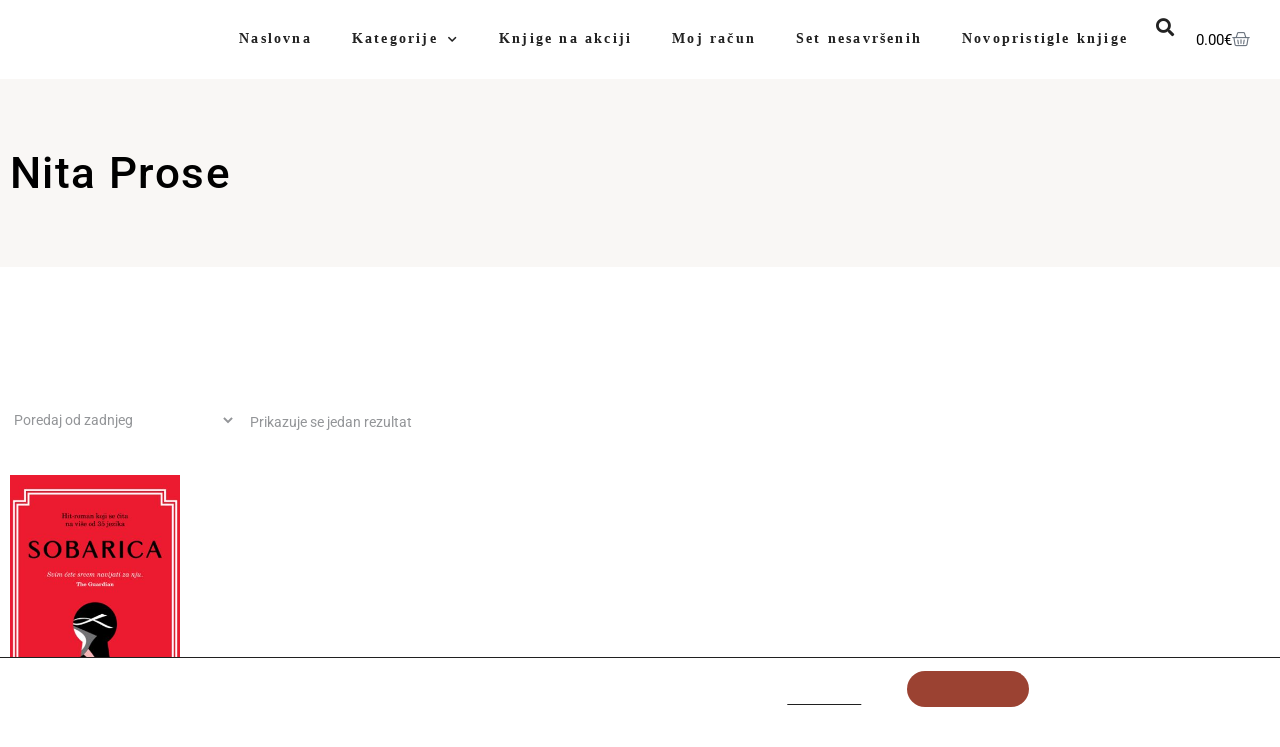

--- FILE ---
content_type: text/css
request_url: https://knjiga.de/wp-content/themes/storefront-child/style.css?ver=4.6.0.1733689922
body_size: 1640
content:
/*
Theme Name: Storefront Child
Theme URI: https://woocommerce.com/products/storefront/
Template: storefront
Author: Automattic
Author URI: https://woocommerce.com/
Description: Storefront is the perfect theme for your next WooCommerce project. Designed and developed by WooCommerce Core developers, it features a bespoke integration with WooCommerce itself plus many of the most popular customer facing WooCommerce extensions. There are several layout &amp; color options to personalise your shop, multiple widget regions, a responsive design and much more. Developers will love its lean and extensible codebase making it a joy to customize and extend. Looking for a WooCommerce theme? Look no further!
Tags: e-commerce,two-columns,left-sidebar,right-sidebar,custom-background,custom-colors,custom-header,custom-menu,featured-images,full-width-template,threaded-comments,accessibility-ready,rtl-language-support,footer-widgets,sticky-post,theme-options,editor-style
Version: 4.6.0.1733689922
Updated: 2024-12-08 21:32:02

*/

.woocommerce-message,
.woocommerce-info,
.woocommerce-error {
    display: block !important;
    opacity: 1 !important;
    visibility: visible !important;
    position: relative !important;
    z-index: 9999 !important;
}


.woocommerce a {
    color: #9b4232;
}
.button:focus, [type="submit"]:focus, [type=button]:not(:disabled):focus, [type=submit]:not(:disabled):focus, button:not(:disabled):focus {
    outline: none;
}
.woocommerce div.product.elementor ul.tabs {
    text-align: center !important;
}
.woocommerce .woocommerce-tabs ul.wc-tabs li.active a {
    font-weight: 600 !important;
    -moz-border-radius: 0 !important;
    -webkit-border-radius: 0 !important;
    -o-border-radius: 0 !important;
    border-radius: 0 !important;
    border-top: 3px solid #9b4232 !important;
}
.woocommerce .woocommerce-tabs ul.wc-tabs li, .woocommerce-product-details__short-description {
    font-weight: normal !important;
}
.elementor-slideshow__footer {
    display: none;
}
.woocommerce nav.woocommerce-pagination ul li, .woocommerce nav.woocommerce-pagination ul {
    border: none !important;
}
.woocommerce nav.woocommerce-pagination ul li a {
    font-weight: normal !important;
    font-family: 'Roboto';
}
.woocommerce div.product.elementor form.cart table.variations tr {
    border-top: 1px solid #e0e0e0 !important;
    padding: 0 0 10px;
}
.woocommerce div.product.elementor form.cart table.variations tr:last-child {
    border-bottom: 1px solid #e0e0e0 !important;
}

.woocommerce-error a, .woocommerce-info a, .woocommerce-message a {
    color: #9b4232 !important;
}
.woocommerce-error a.button, .woocommerce-info a.button, .woocommerce-message a.button, .woocommerce #respond input#submit, .woocommerce button.button, .woocommerce input.button {
    color: #515151 !important;
}
.woocommerce .quantity .qty {
    border: 1px solid #dedede !important;
    width: 4.2em !important;
}
.woocommerce-message, .woocommerce-info {
    border-top-color: #9b4232 !important;
}
.woocommerce-message::before, .woocommerce-info::before {
    color: #9b4232 !important;
}
.woocommerce #respond input#submit, .woocommerce a.button, .woocommerce button.button, .woocommerce input.button {
    -moz-border-radius: 0 !important;
    -webkit-border-radius: 0 !important;
    -o-border-radius: 0 !important;
    border-radius: 0 !important;
}
.woocommerce #respond input#submit.alt, .woocommerce a.button.alt, .woocommerce button.button.alt, .woocommerce input.button.alt {
    color: #fff !important;
    background-color: #9b4232 !important;
}
.woocommerce .woocommerce-ordering select {
    border: 0 !important;
    font-size: 14px !important;
    font-weight: normal !important;
    font-family: 'Roboto';
    color: #939598 !important;
    background-color: transparent !important;
    float: right;
}
.woocommerce table.shop_table {
    border: 1px solid #eee;
    overflow: hidden;
    -moz-border-radius: 3px;
    -webkit-border-radius: 3px;
    -o-border-radius: 3px;
    border-radius: 3px;
    border-collapse: unset;
}
table td, table th, table thead:first-child tr:first-child th {
    border: none;
}
table tbody>tr>td, table tbody>tr>th {
    background-color: #fff !important;
}
table tbody tr:hover>td, table tbody tr:hover>th {
    background-color: #fff !important;
}
.woocommerce table td {
    border-top: 1px solid #eee;
}
#customer_details {
    margin-right: 4%;
    margin-bottom: 30px;
    width: 48%;
    float: left;
}
#customer_details>div {
    width: 100%;
}
#order_review {
    margin-bottom: 30px;
    width: 48%;
    float: right;
}
.woocommerce-checkout form h3#order_review_heading {
    margin-top: 0;
}
#add_payment_method #payment div.payment_box, .woocommerce-cart #payment div.payment_box, .woocommerce-checkout #payment div.payment_box, #add_payment_method #payment, .woocommerce-cart #payment, .woocommerce-checkout #payment {
    font-weight: normal !important;
    color: #939598 !important;
    background-color: #fff;
}
.woocommerce-checkout #payment ul.payment_methods {
    border-bottom: 1px solid #e0e0e0 !important;
}
.woocommerce-checkout #payment div.payment_box::before {
    display: none !important;
}
span.woocommerce-terms-and-conditions-checkbox-text {
    font-weight: normal !important;
    color: #939598 !important;
}
input[type=date], input[type=email], input[type=password], input[type=tel], input[type=url], select, textarea, .woocommerce form .form-row input.input-text, .woocommerce form .form-row textarea {
    border: 0;
    -moz-border-radius: 0;
    -webkit-border-radius: 0;
    -o-border-radius: 0;
    border-radius: 0;
    border-bottom: 1px solid #939598 !important;
}
.select2-container--default .select2-selection--single {
    border: 1px solid #939598 !important;
}
.woocommerce table.shop_table tbody th, .woocommerce table.shop_table tfoot td, .woocommerce table.shop_table tfoot th {
    font-weight: normal !important;
}
.woocommerce-cart table.cart td.actions .coupon .input-text {
    font-weight: normal;
    height: 37px;
    width: 150px;
    -moz-border-radius: 0;
    -webkit-border-radius: 0;
    -o-border-radius: 0;
    border-radius: 0;
}
.woocommerce .cart .button {
    color: #fff;
    height: 37px;
    -moz-border-radius: 0;
    -webkit-border-radius: 0;
    -o-border-radius: 0;
    border-radius: 0;
}
.woocommerce div.product form.cart .button {
    height: auto !important;
}
.woocommerce table.shop_table th {
    font-weight: normal !important;
}
.woocommerce .woocommerce-result-count {
    font-size: 14px;
    font-weight: normal;
    font-family: 'Roboto';
    color: #939598;
    text-align: left;
}
.woocommerce ul.products li.product .price {
    font-weight: normal;
    font-family: 'Roboto';
    color: #939598;
}
.woocommerce-store-notice, p.demo_store {
    padding-right: 5px;
    padding-left: 5px;
    font-weight: normal;
    background-color: #e2cfc2;
    position: fixed;
    bottom: 80px;
    top: auto !important;
    width: auto;
    right: 20px;
    left: 20px;
}
.woocommerce-store-notice .woocommerce-store-notice__dismiss-link {
    text-decoration: none;
    background-color: #939598;
    text-transform: uppercase;
    padding: 4px 10px;
    margin: 0 10px;
}
@media (max-width: 991px) {
#customer_details, #order_review {
    width: 100%;
    float: left;
}
.woocommerce div.product form.cart .button {
    margin-left: 10px !important;
    padding: 15px 20px !important;
}
}
@media only screen and (max-width: 768px) {
.woocommerce-store-notice .woocommerce-store-notice__dismiss-link {
    display: block;
    width: 90%;
    margin: 10px 5% 0;
}
.woocommerce div.product form.cart .button {
    margin-left: 10px !important;
    padding: 15px 20px !important;
}
}
@media (min-width: 768px) and (max-width: 1024px) {
.woocommerce ul.products li.product, .woocommerce-page ul.products li.product {
    float: none !important;
}
.woocommerce .ywcps-wrapper .owl-item li.product {
    width: 30% !important;
    text-align: center !important;
    margin: 0 auto !important;
}
}
@media (min-width: 768px) and (max-width: 1024px) and (orientation: landscape) {
.woocommerce ul.products li.product, .woocommerce-page ul.products li.product {
    float: none !important;
}
.woocommerce .ywcps-wrapper .owl-item li.product {
    width: 30% !important;
    text-align: center !important;
    margin: 0 auto !important;
}
}
